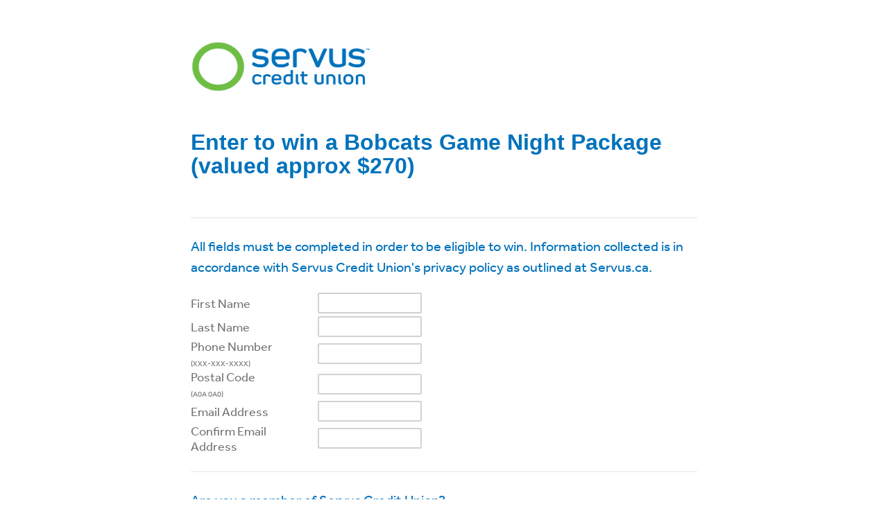

--- FILE ---
content_type: text/html; charset=utf-8
request_url: https://servus.ca1.qualtrics.com/jfe/form/SV_b78qHYvTF7Bi0zI
body_size: 22639
content:
<!DOCTYPE html>
<html class="JFEScope">
<head>
    <meta charset="UTF-8">
    <meta http-equiv="X-UA-Compatible" content="IE=edge">
    <meta name="apple-mobile-web-app-capable" content="yes">
    <meta name="mobile-web-app-capable" content="yes">
    <title>Qualtrics Survey | Qualtrics Experience Management</title>
    
        <link rel="dns-prefetch" href="//co1.qualtrics.com/WRQualtricsShared/">
        <link rel="preconnect" href="//co1.qualtrics.com/WRQualtricsShared/">
    
    <meta name="description" content="The most powerful, simple and trusted way to gather experience data. Start your journey to experience management and try a free account today.">
    <meta name="robots" content="noindex">
    <meta id="meta-viewport" name="viewport" content="width=device-width, initial-scale=1, minimum-scale=1, maximum-scale=2.5">
    <meta property="og:title" content="Qualtrics Survey | Qualtrics Experience Management">
    <meta property="og:description" content="The most powerful, simple and trusted way to gather experience data. Start your journey to experience management and try a free account today.">
    
    <script>(function(w) {
  'use strict';
  if (w.history && w.history.replaceState) {
    var path = w.location.pathname;
    var jfePathRegex = /^\/jfe\d+\//;

    if (jfePathRegex.test(path)) {
      w.history.replaceState(null, null, w.location.href.replace(path, path.replace(jfePathRegex, '/jfe/')));
    }
  }
})(window);
</script>
</head>
    <body id="SurveyEngineBody">
    <noscript><style>#pace{display: none;}</style><div style="padding:8px 15px;font-family:Helvetica,Arial,sans-serif;background:#fcc;border:1px solid #c55">Javascript is required to load this page.</div></noscript>
    
        <style type='text/css'>#pace{background:#fff;position:absolute;top:0;bottom:0;left:0;right:0;z-index:1}#pace::before{content:'';display:block;position:fixed;top:30%;right:50%;width:50px;height:50px;border:6px solid transparent;border-top-color:#0b6ed0;border-left-color:#0b6ed0;border-radius:80px;animation:q 1s linear infinite;margin:-33px -33px 0 0;box-sizing:border-box}@keyframes q{0%{transform:rotate(0)}100%{transform:rotate(360deg)}}
</style>
        <div id='pace'></div>
    
    <script type="text/javascript">
      window.QSettings = {
          
        jfeVersion: "769e2b61e097acbecfd853e4c1ac8e48a17561c3",
        publicPath: "/jfe/static/dist/",
        cbs: [], bootstrapSkin: null, ab: false,
        getPT: function(cb) {
          if (this.pt !== undefined) {
            cb(this.success, this.pt);
          } else {
            this.cbs.push(cb);
          }
        },
        setPT: function(s, pt) {
          this.success = s;
          this.pt = pt;
          if (this.cbs.length) {
            for (var i = 0; i < this.cbs.length; i++) {
              this.cbs[i](s, pt);
            }
          }
        }
      };
    </script>
    <div id="skinPrefetch" style="position: absolute; visibility: hidden" class="JFEContent SkinV2 webkit CSS3"></div>
    <script>(()=>{"use strict";var e,r,t,a,o,c={},n={};function d(e){var r=n[e];if(void 0!==r)return r.exports;var t=n[e]={id:e,loaded:!1,exports:{}};return c[e].call(t.exports,t,t.exports,d),t.loaded=!0,t.exports}d.m=c,e=[],d.O=(r,t,a,o)=>{if(!t){var c=1/0;for(l=0;l<e.length;l++){for(var[t,a,o]=e[l],n=!0,f=0;f<t.length;f++)(!1&o||c>=o)&&Object.keys(d.O).every(e=>d.O[e](t[f]))?t.splice(f--,1):(n=!1,o<c&&(c=o));if(n){e.splice(l--,1);var i=a();void 0!==i&&(r=i)}}return r}o=o||0;for(var l=e.length;l>0&&e[l-1][2]>o;l--)e[l]=e[l-1];e[l]=[t,a,o]},d.n=e=>{var r=e&&e.__esModule?()=>e.default:()=>e;return d.d(r,{a:r}),r},t=Object.getPrototypeOf?e=>Object.getPrototypeOf(e):e=>e.__proto__,d.t=function(e,a){if(1&a&&(e=this(e)),8&a)return e;if("object"==typeof e&&e){if(4&a&&e.__esModule)return e;if(16&a&&"function"==typeof e.then)return e}var o=Object.create(null);d.r(o);var c={};r=r||[null,t({}),t([]),t(t)];for(var n=2&a&&e;"object"==typeof n&&!~r.indexOf(n);n=t(n))Object.getOwnPropertyNames(n).forEach(r=>c[r]=()=>e[r]);return c.default=()=>e,d.d(o,c),o},d.d=(e,r)=>{for(var t in r)d.o(r,t)&&!d.o(e,t)&&Object.defineProperty(e,t,{enumerable:!0,get:r[t]})},d.f={},d.e=e=>Promise.all(Object.keys(d.f).reduce((r,t)=>(d.f[t](e,r),r),[])),d.u=e=>"c/"+{196:"vendors~recaptchav3",233:"db",438:"vendors~mockForm",821:"barrel-roll",905:"ss",939:"bf",1044:"matrix",1075:"mc",1192:"meta",1205:"timing",1365:"hmap",1543:"recaptchav3",1778:"slide",1801:"fade",2042:"jsApi",2091:"advance-button-template",2292:"hotspot",2436:"slider",2552:"vendors~scoring~cs~matrix",2562:"flip",2603:"mockForm",2801:"fancybox",3432:"mp",4522:"scoring",4863:"dd",5321:"vendors~mockForm~response-summary~fileupload",5330:"fileupload",5453:"default~cs~slider~ss",5674:"pgr",5957:"response-summary",6023:"vendors~fileupload",6198:"te",6218:"ro",6246:"focus-handler",6255:"captcha",6500:"default~hl~hotspot~matrix",6507:"prototype",7211:"sbs",7529:"cs",7685:"preview",7719:"default~hmap~pgr~ro~te~timing",8095:"default~cs~slider",8393:"draw",8606:"default~captcha~cs~db~dd~draw~fileupload~hmap~hl~hotspot~matrix~mc~meta~pgr~ro~sbs~slider~ss~te~timing",9679:"toc",9811:"hl"}[e]+"."+{196:"97848bc9e7c6051ecccc",233:"8ba9f6447cd314fbb68a",438:"53d5364f2fde015d63eb",821:"7889bb8e29b6573a7c1e",905:"351d3164dfd98410d564",939:"eec2597b947c36022f6d",1044:"d8d7465fc033fbb10620",1075:"86a63d9fd6b94fccd78b",1192:"2bda7fa2af76817782a5",1205:"e0a338ca75eae4b40cc1",1365:"b3a7378eb91cc2c32d41",1543:"c245bb2c6da0a1de2911",1778:"89aa23ad976cab36539d",1801:"8cb2d1667aca0bc1260e",2042:"c48c082656b18079aa7e",2091:"4f0959084e4a4a187d1d",2292:"14fd8d7b863312b03015",2436:"96ce9dfbc69cf4a6f014",2552:"7cd2196cef0e70bb9e8a",2562:"3266dde7e4660ffcef3a",2603:"c8f6cb94cd9e79b57383",2801:"685cee5836e319fa57a8",3432:"6ae4057caed354cea4bd",4522:"1beb1b30ccc2fa30924f",4863:"4a0994a3732ac4fec406",5321:"41b49ced3a7a9cce58ab",5330:"4e241617d0d8f9638bed",5453:"171b59120e19c43bc4c6",5674:"144a9eb1a74ebd10fb2f",5957:"18b07be3e10880ac7370",6023:"2f608006811a8be8971c",6198:"31e404ce9bb91ad2fdc1",6218:"3cb64ba46db80f90121a",6246:"ba7b22b6a40782e5e004",6255:"a511708ee09ee539c882",6500:"e988cfdc3a56d687c346",6507:"63afbf731c56ba97ae7b",7211:"2d043279f45787cdbc6a",7529:"6440499b8bf1aaf62693",7685:"1241170f420176c2c6ef",7719:"8714f0d6579c8e712177",8095:"3b318c0e91b8cce117d5",8393:"2a48f184a447969fff1f",8606:"017a626bdaafbf05c221",9679:"20b914cfa638dfe959cc",9811:"e3e744cd3ab59c8be98b"}[e]+".min.js",d.miniCssF=e=>"fancybox.0bb59945b9873f54214a.min.css",d.g=function(){if("object"==typeof globalThis)return globalThis;try{return this||new Function("return this")()}catch(e){if("object"==typeof window)return window}}(),d.o=(e,r)=>Object.prototype.hasOwnProperty.call(e,r),a={},o="javascriptformengine:",d.l=(e,r,t,c)=>{if(a[e])a[e].push(r);else{var n,f;if(void 0!==t)for(var i=document.getElementsByTagName("script"),l=0;l<i.length;l++){var b=i[l];if(b.getAttribute("src")==e||b.getAttribute("data-webpack")==o+t){n=b;break}}n||(f=!0,(n=document.createElement("script")).charset="utf-8",n.timeout=120,d.nc&&n.setAttribute("nonce",d.nc),n.setAttribute("data-webpack",o+t),n.src=e),a[e]=[r];var s=(r,t)=>{n.onerror=n.onload=null,clearTimeout(u);var o=a[e];if(delete a[e],n.parentNode&&n.parentNode.removeChild(n),o&&o.forEach(e=>e(t)),r)return r(t)},u=setTimeout(s.bind(null,void 0,{type:"timeout",target:n}),12e4);n.onerror=s.bind(null,n.onerror),n.onload=s.bind(null,n.onload),f&&document.head.appendChild(n)}},d.r=e=>{"undefined"!=typeof Symbol&&Symbol.toStringTag&&Object.defineProperty(e,Symbol.toStringTag,{value:"Module"}),Object.defineProperty(e,"__esModule",{value:!0})},d.nmd=e=>(e.paths=[],e.children||(e.children=[]),e),d.p="",(()=>{if("undefined"!=typeof document){var e=e=>new Promise((r,t)=>{var a=d.miniCssF(e),o=d.p+a;if(((e,r)=>{for(var t=document.getElementsByTagName("link"),a=0;a<t.length;a++){var o=(n=t[a]).getAttribute("data-href")||n.getAttribute("href");if("stylesheet"===n.rel&&(o===e||o===r))return n}var c=document.getElementsByTagName("style");for(a=0;a<c.length;a++){var n;if((o=(n=c[a]).getAttribute("data-href"))===e||o===r)return n}})(a,o))return r();((e,r,t,a,o)=>{var c=document.createElement("link");c.rel="stylesheet",c.type="text/css",d.nc&&(c.nonce=d.nc),c.onerror=c.onload=t=>{if(c.onerror=c.onload=null,"load"===t.type)a();else{var n=t&&t.type,d=t&&t.target&&t.target.href||r,f=new Error("Loading CSS chunk "+e+" failed.\n("+n+": "+d+")");f.name="ChunkLoadError",f.code="CSS_CHUNK_LOAD_FAILED",f.type=n,f.request=d,c.parentNode&&c.parentNode.removeChild(c),o(f)}},c.href=r,t?t.parentNode.insertBefore(c,t.nextSibling):document.head.appendChild(c)})(e,o,null,r,t)}),r={3454:0};d.f.miniCss=(t,a)=>{r[t]?a.push(r[t]):0!==r[t]&&{2801:1}[t]&&a.push(r[t]=e(t).then(()=>{r[t]=0},e=>{throw delete r[t],e}))}}})(),(()=>{var e={3454:0};d.f.j=(r,t)=>{var a=d.o(e,r)?e[r]:void 0;if(0!==a)if(a)t.push(a[2]);else if(3454!=r){var o=new Promise((t,o)=>a=e[r]=[t,o]);t.push(a[2]=o);var c=d.p+d.u(r),n=new Error;d.l(c,t=>{if(d.o(e,r)&&(0!==(a=e[r])&&(e[r]=void 0),a)){var o=t&&("load"===t.type?"missing":t.type),c=t&&t.target&&t.target.src;n.message="Loading chunk "+r+" failed.\n("+o+": "+c+")",n.name="ChunkLoadError",n.type=o,n.request=c,a[1](n)}},"chunk-"+r,r)}else e[r]=0},d.O.j=r=>0===e[r];var r=(r,t)=>{var a,o,[c,n,f]=t,i=0;if(c.some(r=>0!==e[r])){for(a in n)d.o(n,a)&&(d.m[a]=n[a]);if(f)var l=f(d)}for(r&&r(t);i<c.length;i++)o=c[i],d.o(e,o)&&e[o]&&e[o][0](),e[o]=0;return d.O(l)},t=self.webpackChunkjavascriptformengine=self.webpackChunkjavascriptformengine||[];t.forEach(r.bind(null,0)),t.push=r.bind(null,t.push.bind(t))})()})();</script>
    <script src="/jfe/static/dist/jfeLib.41e905943427321fa036.min.js" crossorigin="anonymous"></script>
    <script src="/jfe/static/dist/jfe.39be4855c331cd029895.min.js" crossorigin="anonymous"></script>


    <link href="/jfe/themes/skins/servus/servus1/version-1649434291915-4b2f94/stylesheet.css" rel="stylesheet">

    <link id="rtlStyles" rel="stylesheet" type="text/css">
    <style id="customStyles"></style>

    <style>
      .JFEScope .questionFocused   .advanceButtonContainer {transition:opacity .3s!important;visibility:unset;opacity:1}
      .JFEScope .questionUnfocused .advanceButtonContainer, .advanceButtonContainer {transition:opacity .3s!important;visibility:hidden;opacity:0}
      .Skin .Bipolar .bipolar-mobile-header, .Skin .Bipolar .desktop .bipolar-mobile-header, .Skin .Bipolar .mobile .ColumnLabelHeader {display: none}

      /* Change color of question validation warnings */
      .Skin .ValidationError.Warn {color: #e9730c;}

      /* Hide mobile preview scrollbar for Chrome, Safari and Opera */
      html.MobilePreviewFrame::-webkit-scrollbar { display: none; }

      /* Hide mobile preview scrollbar for IE and Edge */
      html.MobilePreviewFrame { -ms-overflow-style: none; scrollbar-width: none; }
    </style>
    <style type="text/css">.accessibility-hidden{height:0;width:0;overflow:hidden;position:absolute;left:-999px}</style>
    <div id="polite-announcement" class="accessibility-hidden" aria-live="polite" aria-atomic="true"></div>
    <div id="assertive-announcement" class="accessibility-hidden" aria-live="assertive" role="alert" aria-atomic="true"></div>
    <script type="text/javascript">
      (function () {
        var o = {};
        try {
          Object.defineProperty(o,'compat',{value:true,writable:true,enumerable:true,configurable:true});
        } catch (e) {};
        if (o.compat !== true || document.addEventListener === undefined) {
          window.location.pathname = '/jfe/incompatibleBrowser';
        }

        var fv = document.createElement('link');
        fv.rel = 'apple-touch-icon';
        fv.href = "/brand-management/apple-touch-icon";
        document.getElementsByTagName('head')[0].appendChild(fv);
      })();
      QSettings.ab = false;
      document.title = "Qualtrics Survey | Qualtrics Experience Management";
      
      (function(s) {
        QSettings.bootstrapSkin = s;
        var sp = document.getElementById('skinPrefetch');
        if (sp) {
          sp.innerHTML = s;
        }
      })("<meta name=\"HandheldFriendly\" content=\"true\" />\n<meta name = \"viewport\" content = \"user-scalable = no, maximum-scale=1, minimum-scale=1, initial-scale = 1, width = device-width\" />\n<div class='Skin'>\n\t<div id=\"Overlay\"></div>\n\t<div id=\"Wrapper\">\n\t\t<div id='ProgressBar'>{~ProgressBar~}</div>\n\t\t<div class='SkinInner'>\n\t\t\t<div id='LogoContainer'>\n\t\t\t\t<div id='Logo'></div>\n\t\t\t</div>\n\t\t\t<div id='HeaderContainer'>\n\t\t\t\t\t<div id='Header'>{~Header~}</div>\n\t\t\t\t</div>\n\t\t\t<div id='SkinContent'>\n\t\t\t\t<div id='Questions'>{~Question~}</div>\n\t\t\t\t<div id='Buttons'>{~Buttons~}</div>\n\t\t\t</div>\n\t\t</div>\n\t\t<div id='Footer'>{~Footer~}</div>\n\t\t<div id='PushStickyFooter'></div>\n\t</div>\n\t<div id=\"Plug\" style=\"display:block !important;\"><a style=\"display:block !important;\" href=\"http://www.qualtrics.com/\" target=\"_blank\">{~Plug~}</a></div>\n</div>\n<script>Qualtrics.SurveyEngine.addOnload(Qualtrics.uniformLabelHeight);<\/script>\n\n<script>\n//TM6 Question Text Cell Padding\n\t//JFE\n\tPage.on('ready:imagesLoaded',function() {\n\t\tvar t = jQuery(\".QuestionText table\");\n\t  for (i=0; i<t.length; i++) {\n\t    if (t[i].cellPadding != undefined) {\n\t      var p = t[i].cellPadding + \"px\";\n\t      t.eq(i).find(\"th\").css(\"padding\",p);\n\t      t.eq(i).find(\"td\").css(\"padding\",p);\n\t    }\n\t  }\n\t});\n\t//SE\n\tjQuery(window).load(function() {\n\t\tif (jQuery(\"div\").hasClass(\"JFE\") == false) {\n\t    var t = jQuery(\".QuestionText table\");\n\t    for (i=0; i<t.length; i++) {\n\t      if (t[i].cellPadding != undefined) {\n\t        var p = t[i].cellPadding + \"px\";\n\t        t.eq(i).find(\"th\").css(\"padding\",p);\n\t        t.eq(i).find(\"td\").css(\"padding\",p);\n\t      }\n\t    }\n\t\t};\n\t});\n//TM21 iOS Text Box Width Fix\n\t//JFE\n\tPage.on('ready:imagesLoaded',function() {\n\t\tfunction isIE () {\n\t  \tvar myNav = navigator.userAgent.toLowerCase();\n\t  \treturn (myNav.indexOf('msie') != -1) ? parseInt(myNav.split('msie')[1]) : false;\n\t\t}\n\t\tif (!isIE()) {\n\t\t\tvar mq = window.matchMedia( \"(max-width: 480px)\" );\n\t\t\tif (mq.matches == true) {\n\t\t\t\tjQuery(\".Skin .MC .TextEntryBox\").css(\"width\",\"100%\");\n\t\t\t\tjQuery(\".Skin .TE .ESTB .InputText\").css(\"width\",\"100%\");\n\t\t\t\tjQuery(\".Skin .TE .FORM .InputText\").css(\"width\",\"100%\");\n\t\t\t\tjQuery(\".Skin .TE .ML .InputText\").css(\"width\",\"100%\");\n\t\t\t\tjQuery(\".Skin .TE .PW .InputText\").css(\"width\",\"100%\");\n\t\t\t\tjQuery(\".Skin .TE .SL .InputText\").css(\"width\",\"100%\");\n\t\t\t};\n\t\t};\n\t});\n\t//SE\n\tjQuery(window).load(function() {\n\t\tfunction isIE () {\n\t  \tvar myNav = navigator.userAgent.toLowerCase();\n\t  \treturn (myNav.indexOf('msie') != -1) ? parseInt(myNav.split('msie')[1]) : false;\n\t\t}\n\t\tif (!isIE()) {\n\t\t\tvar mq = window.matchMedia( \"(max-width: 480px)\" );\n\t\t\tif (jQuery(\"div\").hasClass(\"JFE\") == false && mq.matches == true) {\n\t\t\t\tjQuery(\".Skin .MC .TextEntryBox\").css(\"width\",\"100%\");\n\t\t\t\tjQuery(\".Skin .TE .ESTB .InputText\").css(\"width\",\"100%\");\n\t\t\t\tjQuery(\".Skin .TE .FORM .InputText\").css(\"width\",\"100%\");\n\t\t\t\tjQuery(\".Skin .TE .ML .InputText\").css(\"width\",\"100%\");\n\t\t\t\tjQuery(\".Skin .TE .PW .InputText\").css(\"width\",\"100%\");\n\t\t\t\tjQuery(\".Skin .TE .SL .InputText\").css(\"width\",\"100%\");\n\t\t\t};\n\t\t};\n\t});\n<\/script>\n");
      
      
      (function() {
        var fv = document.createElement('link');
        fv.type = 'image/x-icon';
        fv.rel = 'icon';
        fv.href = "https://servus.ca1.qualtrics.com/brand-management/brand-assets/servus/favicon.ico";
        document.getElementsByTagName('head')[0].appendChild(fv);
      }());
      
      
    </script>
        <script type="text/javascript">
          (function(appData) {
            if (appData && typeof appData === 'object' && '__jfefeRenderDocument' in appData) {
              var doc = appData.__jfefeRenderDocument

              if (doc === 'incompatible') {
                window.location = '/jfe/incompatibleBrowser';
                return
              }

              window.addEventListener('load', function() {
                // farewell jfe
                delete window.QSettings
                delete window.webpackJsonp
                delete window.jQuery
                delete window.ErrorWatcher
                delete window.onLoadCaptcha
                delete window.experimental
                delete window.Page

                var keys = Object.keys(window);
                for (let i in keys) {
                  var name = keys[i];
                  if (name.indexOf('jQuery') === 0) {
                    delete window[name];
                    break;
                  }
                }

                document.open();
                document.write(doc);
                document.close();
              })
            } else {
              // prevent document.write from replacing the entire page
              window.document.write = function() {
                log.error('document.write is not allowed and has been disabled.');
              };

              QSettings.setPT(true, appData);
            }
          })({"FormSessionID":"FS_7NDGoiBlBsx6u9e","QuestionIDs":["QID1","QID5","QID2","QID3","QID6"],"QuestionDefinitions":{"QID1":{"DefaultChoices":false,"DataExportTag":"Q1","QuestionID":"QID1","QuestionType":"DB","Selector":"TB","DataVisibility":{"Private":false,"Hidden":false},"Configuration":{"QuestionDescriptionOption":"UseText"},"Validation":{"Settings":{"Type":"None"}},"GradingData":[],"Language":{"EN":{"QuestionText":"<span style=\"font-size:32px;\"><strong>Enter to win a Bobcats Game Night Package (valued approx $270) &nbsp;</strong></span><br><br>"}},"NextChoiceId":4,"NextAnswerId":1,"SurveyLanguage":"EN"},"QID5":{"ChoiceOrder":[1,"4",2,"5",3,"6"],"Choices":{"1":{"Display":"First Name","TextEntry":"on","InputHeight":29,"InputWidth":150},"2":{"Display":"Phone Number<br />\n<span style=\"font-size:11px;\">(XXX-XXX-XXXX)</span>","TextEntry":"on","InputHeight":29,"InputWidth":150},"3":{"Display":"Email Address","TextEntry":"on","InputHeight":29,"InputWidth":150},"4":{"Display":"Last Name","TextEntry":"on","InputHeight":29,"InputWidth":150},"5":{"Display":"Postal Code<br />\n<span style=\"font-size:11px;\">(A0A 0A0)</span>","TextEntry":"on","InputHeight":29,"InputWidth":150},"6":{"Display":"Confirm Email Address","TextEntry":"on","InputHeight":29,"InputWidth":150}},"Configuration":{"QuestionDescriptionOption":"UseText"},"DataExportTag":"Q3","DataVisibility":{"Hidden":false,"Private":false},"DefaultChoices":false,"GradingData":[],"Language":{"EN":{"QuestionText":"All fields must be completed in order to be eligible to win. Information collected is in accordance with Servus Credit Union's privacy policy as outlined at Servus.ca.","Choices":{"1":{"Display":"First Name"},"2":{"Display":"Phone Number<br />\n<span style=\"font-size:11px;\">(XXX-XXX-XXXX)</span>"},"3":{"Display":"Email Address"},"4":{"Display":"Last Name"},"5":{"Display":"Postal Code<br />\n<span style=\"font-size:11px;\">(A0A 0A0)</span>"},"6":{"Display":"Confirm Email Address"}}}},"NextAnswerId":1,"NextChoiceId":7,"QuestionID":"QID5","QuestionType":"TE","SearchSource":{"AllowFreeResponse":"false"},"Selector":"FORM","Validation":{"Settings":{"ForceResponse":"ON","ForceResponseType":"ON","Type":"None"}},"SurveyLanguage":"EN"},"QID2":{"DefaultChoices":false,"DataExportTag":"Q2","QuestionID":"QID2","QuestionType":"MC","Selector":"SAHR","SubSelector":"TX","DataVisibility":{"Private":false,"Hidden":false},"Configuration":{"QuestionDescriptionOption":"UseText","Autoscale":{"YScale":{"Name":"yesNo","Type":"likert","Reverse":true}},"LabelPosition":"BELOW"},"Choices":{"26":{"Display":"Yes"},"27":{"Display":"No"}},"ChoiceOrder":["26","27"],"Validation":{"Settings":{"ForceResponse":"ON","ForceResponseType":"ON","Type":"None"}},"GradingData":[],"Language":{"EN":{"QuestionText":"Are you a member of Servus Credit Union?<br>","Choices":{"26":{"Display":"Yes"},"27":{"Display":"No"}}}},"NextChoiceId":28,"NextAnswerId":1,"SurveyLanguage":"EN"},"QID3":{"DefaultChoices":false,"DataExportTag":"Q4","QuestionID":"QID3","QuestionType":"MC","Selector":"MACOL","SubSelector":"TX","DataVisibility":{"Private":false,"Hidden":false},"Configuration":{"QuestionDescriptionOption":"UseText","TextPosition":"inline","NumColumns":2},"Choices":{"1":{"Display":"Chequing and saving"},"2":{"Display":"Business banking"},"6":{"Display":"Mortgages and loans"},"7":{"Display":"Investing and wealth strategy"},"8":{"Display":"Insurance"},"9":{"Display":"Estate planning"},"10":{"Display":"Retirement planning"},"11":{"Display":"Credit cards"},"12":{"Display":"Agriculture"},"13":{"Display":"Not at this time","ExclusiveAnswer":true},"14":{"Display":"Home and Auto insurance"}},"ChoiceOrder":[1,"6","7","8",2,"9","10","11","12","13","14"],"Validation":{"Settings":{"ForceResponse":"ON","ForceResponseType":"ON","Type":"MinChoices","MinChoices":"1"}},"RecodeValues":{"1":"1","2":"2","6":"3","7":"4","8":"5","9":"6","10":"7","11":"8","12":"9","13":"10","14":"11"},"GradingData":[],"Language":{"EN":{"QuestionText":"I am interested in learning more about:","Choices":{"1":{"Display":"Chequing and saving"},"2":{"Display":"Business banking"},"6":{"Display":"Mortgages and loans"},"7":{"Display":"Investing and wealth strategy"},"8":{"Display":"Insurance"},"9":{"Display":"Estate planning"},"10":{"Display":"Retirement planning"},"11":{"Display":"Credit cards"},"12":{"Display":"Agriculture"},"13":{"Display":"Not at this time"},"14":{"Display":"Home and Auto insurance"}}}},"NextChoiceId":15,"NextAnswerId":8,"Randomization":{"Advanced":{"FixedOrder":["{~Randomized~}","{~Randomized~}","{~Randomized~}","{~Randomized~}","{~Randomized~}","{~Randomized~}","{~Randomized~}","{~Randomized~}","{~Randomized~}","13"],"RandomSubSet":[],"RandomizeAll":["1","2","6","7","8","9","10","11","12"],"ScaleReversal":[],"TotalRandSubset":0,"Undisplayed":[]},"ConsistentScaleReversal":false,"EvenPresentation":false,"TotalRandSubset":"","Type":"Advanced"},"SurveyLanguage":"EN"},"QID6":{"DefaultChoices":false,"DataExportTag":"Q5","QuestionID":"QID6","QuestionType":"MC","Selector":"SAHR","SubSelector":"TX","Configuration":{"QuestionDescriptionOption":"UseText","Autoscale":{"YScale":{"Name":"yesNo","Type":"likert","Reverse":true}},"LabelPosition":"BELOW"},"Choices":{"23":{"Display":"Yes"},"24":{"Display":"No"}},"ChoiceOrder":["23","24"],"Validation":{"Settings":{"ForceResponse":"OFF","Type":"None"}},"GradingData":[],"Language":{"EN":{"QuestionText":"Thank your for entering! Check yes to receive electronic messages about upcoming promotions, information on products and services, and financial advice to feel good about your money. You may withdraw at anytime.","Choices":{"23":{"Display":"Yes"},"24":{"Display":"No"}}}},"NextChoiceId":25,"NextAnswerId":1,"SurveyLanguage":"EN"}},"NextButton":null,"PreviousButton":false,"Count":5,"Skipped":0,"NotDisplayed":0,"LanguageSelector":null,"Messages":{"PoweredByQualtrics":"Powered by Qualtrics","PoweredByQualtricsLabel":"Powered by Qualtrics: Learn more about Qualtrics in a new tab","A11yNextPage":"You are on the next page","A11yPageLoaded":"Page Loaded","A11yPageLoading":"Page is loading","A11yPrevPage":"You are on the previous page","FailedToReachServer":"We were unable to connect to our servers. Please check your internet connection and try again.","ConnectionError":"Connection Error","IPDLError":"Sorry, an unexpected error occurred.","Retry":"Retry","Cancel":"Cancel","Language":"Language","Done":"Done","AutoAdvanceLabel":"or press Enter","DecimalSeparator":"Please exclude commas and if necessary use a point as a decimal separator.","IE11Body":"You are using an unsupported browser. Qualtrics surveys will no longer load in Internet Explorer 11 after March 15, 2024.","BipolarPreference":"Select this answer if you prefer %1 over %2 by %3 points.","BipolarNoPreference":"Select this answer if you have no preference between %1 and %2.","Blank":"Blank","CaptchaRequired":"Answering the captcha is required to proceed","MCMSB_Instructions":"To select multiple options in a row, click and drag your mouse or hold down Shift when selecting. To select non-sequential options, hold down Control (on a PC) or Command (on a Mac) when clicking. To deselect an option, hold down Control or Command and click on a selected option.","MLDND_Instructions":"Drag and drop each item from the list into a bucket.","PGR_Instructions":"Drag and drop items into groups. Within each group, rank items by dragging and dropping them into place.","ROSB_Instructions":"Select items and then rank them by clicking the arrows to move each item up and down."},"IsPageMessage":false,"ErrorCode":null,"PageMessageTranslations":{},"CurrentLanguage":"EN","FallbackLanguage":"EN","QuestionRuntimes":{"QID1":{"Highlight":false,"ID":"QID1","Type":"DB","Selector":"TB","SubSelector":null,"ErrorMsg":null,"TerminalAuthError":false,"Valid":false,"MobileFirst":false,"QuestionTypePluginProperties":null,"CurrentMultiPageQuestionIndex":0,"Displayed":true,"PreValidation":{"Settings":{"Type":"None"}},"IsAutoAuthFailure":false,"ErrorSeverity":null,"PDPErrorMsg":null,"PDPError":null,"QuestionText":"<span style=\"font-size:32px;\"><strong>Enter to win a Bobcats Game Night Package (valued approx $270) &nbsp;</strong></span><br><br>","Active":true},"QID5":{"Highlight":false,"ID":"QID5","Type":"TE","Selector":"FORM","SubSelector":null,"ErrorMsg":null,"TerminalAuthError":false,"Valid":false,"MobileFirst":false,"QuestionTypePluginProperties":null,"CurrentMultiPageQuestionIndex":0,"Displayed":true,"PreValidation":{"Settings":{"ForceResponse":"ON","ForceResponseType":"ON","Type":"None"}},"Choices":{"1":{"ID":"1","RecodeValue":"1","VariableName":"1","Text":"","Display":"First Name","InputWidth":150,"Exclusive":false,"Selected":false,"Password":false,"TextEntry":"on","TextEntrySize":"Small","TextEntryLength":null,"InputHeight":29,"Error":null,"ErrorMsg":null,"PDPErrorMsg":null,"PDPError":null,"Displayed":true},"2":{"ID":"2","RecodeValue":"2","VariableName":"2","Text":"","Display":"Phone Number<br />\n<span style=\"font-size:11px;\">(XXX-XXX-XXXX)</span>","InputWidth":150,"Exclusive":false,"Selected":false,"Password":false,"TextEntry":"on","TextEntrySize":"Small","TextEntryLength":null,"InputHeight":29,"Error":null,"ErrorMsg":null,"PDPErrorMsg":null,"PDPError":null,"Displayed":true},"3":{"ID":"3","RecodeValue":"3","VariableName":"3","Text":"","Display":"Email Address","InputWidth":150,"Exclusive":false,"Selected":false,"Password":false,"TextEntry":"on","TextEntrySize":"Small","TextEntryLength":null,"InputHeight":29,"Error":null,"ErrorMsg":null,"PDPErrorMsg":null,"PDPError":null,"Displayed":true},"4":{"ID":"4","RecodeValue":"4","VariableName":"4","Text":"","Display":"Last Name","InputWidth":150,"Exclusive":false,"Selected":false,"Password":false,"TextEntry":"on","TextEntrySize":"Small","TextEntryLength":null,"InputHeight":29,"Error":null,"ErrorMsg":null,"PDPErrorMsg":null,"PDPError":null,"Displayed":true},"5":{"ID":"5","RecodeValue":"5","VariableName":"5","Text":"","Display":"Postal Code<br />\n<span style=\"font-size:11px;\">(A0A 0A0)</span>","InputWidth":150,"Exclusive":false,"Selected":false,"Password":false,"TextEntry":"on","TextEntrySize":"Small","TextEntryLength":null,"InputHeight":29,"Error":null,"ErrorMsg":null,"PDPErrorMsg":null,"PDPError":null,"Displayed":true},"6":{"ID":"6","RecodeValue":"6","VariableName":"6","Text":"","Display":"Confirm Email Address","InputWidth":150,"Exclusive":false,"Selected":false,"Password":false,"TextEntry":"on","TextEntrySize":"Small","TextEntryLength":null,"InputHeight":29,"Error":null,"ErrorMsg":null,"PDPErrorMsg":null,"PDPError":null,"Displayed":true}},"ChoiceOrder":["1","4","2","5","3","6"],"ChoiceTextPosition":"Left","IsAutoAuthFailure":false,"ErrorSeverity":null,"PDPErrorMsg":null,"PDPError":null,"QuestionText":"All fields must be completed in order to be eligible to win. Information collected is in accordance with Servus Credit Union's privacy policy as outlined at Servus.ca.","AuthenticatorId":null,"ExistingChoices":{},"ProcessedDisplayChoiceOrder":["1","4","2","5","3","6"],"ChoiceOrderSetup":true,"Active":true},"QID2":{"Highlight":false,"ID":"QID2","Type":"MC","Selector":"SAHR","SubSelector":"TX","ErrorMsg":null,"TerminalAuthError":false,"Valid":false,"MobileFirst":false,"QuestionTypePluginProperties":null,"CurrentMultiPageQuestionIndex":0,"Displayed":true,"PreValidation":{"Settings":{"ForceResponse":"ON","ForceResponseType":"ON","Type":"None"}},"Choices":{"26":{"ID":"26","RecodeValue":"26","VariableName":"26","Text":"","Display":"Yes","InputWidth":null,"Exclusive":false,"Selected":false,"Password":false,"TextEntry":false,"TextEntrySize":"Small","TextEntryLength":null,"InputHeight":null,"Error":null,"ErrorMsg":null,"PDPErrorMsg":null,"PDPError":null,"Displayed":true},"27":{"ID":"27","RecodeValue":"27","VariableName":"27","Text":"","Display":"No","InputWidth":null,"Exclusive":false,"Selected":false,"Password":false,"TextEntry":false,"TextEntrySize":"Small","TextEntryLength":null,"InputHeight":null,"Error":null,"ErrorMsg":null,"PDPErrorMsg":null,"PDPError":null,"Displayed":true}},"ChoiceOrder":["26","27"],"ChoiceTextPosition":"Left","Selected":null,"LabelPosition":"BELOW","IsAutoAuthFailure":false,"ErrorSeverity":null,"PDPErrorMsg":null,"PDPError":null,"QuestionText":"Are you a member of Servus Credit Union?<br>","ExistingChoices":{},"ProcessedDisplayChoiceOrder":["26","27"],"ChoiceOrderSetup":true,"Active":true},"QID3":{"Highlight":false,"ID":"QID3","Type":"MC","Selector":"MACOL","SubSelector":"TX","ErrorMsg":null,"TerminalAuthError":false,"Valid":false,"MobileFirst":false,"QuestionTypePluginProperties":null,"CurrentMultiPageQuestionIndex":0,"Displayed":true,"PreValidation":{"Settings":{"ForceResponse":"ON","ForceResponseType":"ON","Type":"MinChoices","MinChoices":"1"}},"Choices":{"1":{"ID":"1","RecodeValue":"1","VariableName":"1","Text":"","Display":"Chequing and saving","InputWidth":null,"Exclusive":false,"Selected":false,"Password":false,"TextEntry":false,"TextEntrySize":"Small","TextEntryLength":null,"InputHeight":null,"Error":null,"ErrorMsg":null,"PDPErrorMsg":null,"PDPError":null,"Displayed":true},"2":{"ID":"2","RecodeValue":"2","VariableName":"2","Text":"","Display":"Business banking","InputWidth":null,"Exclusive":false,"Selected":false,"Password":false,"TextEntry":false,"TextEntrySize":"Small","TextEntryLength":null,"InputHeight":null,"Error":null,"ErrorMsg":null,"PDPErrorMsg":null,"PDPError":null,"Displayed":true},"6":{"ID":"6","RecodeValue":"3","VariableName":"6","Text":"","Display":"Mortgages and loans","InputWidth":null,"Exclusive":false,"Selected":false,"Password":false,"TextEntry":false,"TextEntrySize":"Small","TextEntryLength":null,"InputHeight":null,"Error":null,"ErrorMsg":null,"PDPErrorMsg":null,"PDPError":null,"Displayed":true},"7":{"ID":"7","RecodeValue":"4","VariableName":"7","Text":"","Display":"Investing and wealth strategy","InputWidth":null,"Exclusive":false,"Selected":false,"Password":false,"TextEntry":false,"TextEntrySize":"Small","TextEntryLength":null,"InputHeight":null,"Error":null,"ErrorMsg":null,"PDPErrorMsg":null,"PDPError":null,"Displayed":true},"8":{"ID":"8","RecodeValue":"5","VariableName":"8","Text":"","Display":"Insurance","InputWidth":null,"Exclusive":false,"Selected":false,"Password":false,"TextEntry":false,"TextEntrySize":"Small","TextEntryLength":null,"InputHeight":null,"Error":null,"ErrorMsg":null,"PDPErrorMsg":null,"PDPError":null,"Displayed":true},"9":{"ID":"9","RecodeValue":"6","VariableName":"9","Text":"","Display":"Estate planning","InputWidth":null,"Exclusive":false,"Selected":false,"Password":false,"TextEntry":false,"TextEntrySize":"Small","TextEntryLength":null,"InputHeight":null,"Error":null,"ErrorMsg":null,"PDPErrorMsg":null,"PDPError":null,"Displayed":true},"10":{"ID":"10","RecodeValue":"7","VariableName":"10","Text":"","Display":"Retirement planning","InputWidth":null,"Exclusive":false,"Selected":false,"Password":false,"TextEntry":false,"TextEntrySize":"Small","TextEntryLength":null,"InputHeight":null,"Error":null,"ErrorMsg":null,"PDPErrorMsg":null,"PDPError":null,"Displayed":true},"11":{"ID":"11","RecodeValue":"8","VariableName":"11","Text":"","Display":"Credit cards","InputWidth":null,"Exclusive":false,"Selected":false,"Password":false,"TextEntry":false,"TextEntrySize":"Small","TextEntryLength":null,"InputHeight":null,"Error":null,"ErrorMsg":null,"PDPErrorMsg":null,"PDPError":null,"Displayed":true},"12":{"ID":"12","RecodeValue":"9","VariableName":"12","Text":"","Display":"Agriculture","InputWidth":null,"Exclusive":false,"Selected":false,"Password":false,"TextEntry":false,"TextEntrySize":"Small","TextEntryLength":null,"InputHeight":null,"Error":null,"ErrorMsg":null,"PDPErrorMsg":null,"PDPError":null,"Displayed":true},"13":{"ID":"13","RecodeValue":"10","VariableName":"13","Text":"","Display":"Not at this time","InputWidth":null,"Exclusive":true,"Selected":false,"Password":false,"TextEntry":false,"TextEntrySize":"Small","TextEntryLength":null,"InputHeight":null,"Error":null,"ErrorMsg":null,"PDPErrorMsg":null,"PDPError":null,"Displayed":true},"14":{"ID":"14","RecodeValue":"11","VariableName":"14","Text":"","Display":"Home and Auto insurance","InputWidth":null,"Exclusive":false,"Selected":false,"Password":false,"TextEntry":false,"TextEntrySize":"Small","TextEntryLength":null,"InputHeight":null,"Error":null,"ErrorMsg":null,"PDPErrorMsg":null,"PDPError":null,"Displayed":true}},"ChoiceOrder":["8","9","1","7","12","6","11","2","10","13","14"],"ChoiceTextPosition":"Left","ColumnCount":2,"IsAutoAuthFailure":false,"ErrorSeverity":null,"PDPErrorMsg":null,"PDPError":null,"QuestionText":"I am interested in learning more about:","ExistingChoices":{},"ProcessedDisplayChoiceOrder":["1","6","7","8","2","9","10","11","12","13","14"],"ChoiceOrderSetup":true,"Active":true},"QID6":{"Highlight":false,"ID":"QID6","Type":"MC","Selector":"SAHR","SubSelector":"TX","ErrorMsg":null,"TerminalAuthError":false,"Valid":false,"MobileFirst":false,"QuestionTypePluginProperties":null,"CurrentMultiPageQuestionIndex":0,"Displayed":true,"PreValidation":{"Settings":{"ForceResponse":"OFF","Type":"None"}},"Choices":{"23":{"ID":"23","RecodeValue":"23","VariableName":"23","Text":"","Display":"Yes","InputWidth":null,"Exclusive":false,"Selected":false,"Password":false,"TextEntry":false,"TextEntrySize":"Small","TextEntryLength":null,"InputHeight":null,"Error":null,"ErrorMsg":null,"PDPErrorMsg":null,"PDPError":null,"Displayed":true},"24":{"ID":"24","RecodeValue":"24","VariableName":"24","Text":"","Display":"No","InputWidth":null,"Exclusive":false,"Selected":false,"Password":false,"TextEntry":false,"TextEntrySize":"Small","TextEntryLength":null,"InputHeight":null,"Error":null,"ErrorMsg":null,"PDPErrorMsg":null,"PDPError":null,"Displayed":true}},"ChoiceOrder":["23","24"],"ChoiceTextPosition":"Left","Selected":null,"LabelPosition":"BELOW","IsAutoAuthFailure":false,"ErrorSeverity":null,"PDPErrorMsg":null,"PDPError":null,"QuestionText":"Thank your for entering! Check yes to receive electronic messages about upcoming promotions, information on products and services, and financial advice to feel good about your money. You may withdraw at anytime.","ExistingChoices":{},"ProcessedDisplayChoiceOrder":["23","24"],"ChoiceOrderSetup":true,"Active":true}},"IsEOS":false,"FailedValidation":false,"PDPValidationFailureQuestionIDs":[],"BlockID":"BL_ehUoE9Zil0QYg9E","FormTitle":"Qualtrics Survey | Qualtrics Experience Management","SurveyMetaDescription":"The most powerful, simple and trusted way to gather experience data. Start your journey to experience management and try a free account today.","TableOfContents":null,"UseTableOfContents":false,"SM":{"BaseServiceURL":"https://servus.ca1.qualtrics.com","SurveyVersionID":"9223370278290437721","IsBrandEncrypted":false,"JFEVersionID":"bdca3c11e085913b20c4bd43fcd994b1d6956f30","BrandDataCenterURL":"https://yul1.qualtrics.com","XSRFToken":"on6LwH5MBh7_WJNJA8G6Zw","StartDate":"2026-01-24 15:13:37","StartDateRaw":1769267617127,"BrandID":"servus","SurveyID":"SV_b78qHYvTF7Bi0zI","BrowserName":"Chrome","BrowserVersion":"131.0.0.0","OS":"Macintosh","UserAgent":"Mozilla/5.0 (Macintosh; Intel Mac OS X 10_15_7) AppleWebKit/537.36 (KHTML, like Gecko) Chrome/131.0.0.0 Safari/537.36; ClaudeBot/1.0; +claudebot@anthropic.com)","LastUserAgent":"Mozilla/5.0 (Macintosh; Intel Mac OS X 10_15_7) AppleWebKit/537.36 (KHTML, like Gecko) Chrome/131.0.0.0 Safari/537.36; ClaudeBot/1.0; +claudebot@anthropic.com)","QueryString":"","IP":"3.147.238.70","URL":"https://servus.ca1.qualtrics.com/jfe/form/SV_b78qHYvTF7Bi0zI","BaseHostURL":"https://servus.ca1.qualtrics.com","ProxyURL":"https://servus.ca1.qualtrics.com/jfe/form/SV_b78qHYvTF7Bi0zI","JFEDataCenter":"jfe7","dataCenterPath":"jfe7","IsPreview":false,"LinkType":"anonymous","geoIPLocation":{"IPAddress":"3.147.238.70","City":"Columbus","CountryName":"United States","CountryCode":"US","Region":"OH","RegionName":"Ohio","PostalCode":"43215","Latitude":39.9625,"Longitude":-83.0061,"MetroCode":535,"Private":false},"geoIPV2Enabled":true,"EDFromRequest":[],"FormSessionID":"FS_7NDGoiBlBsx6u9e"},"ED":{"SID":"SV_b78qHYvTF7Bi0zI","SurveyID":"SV_b78qHYvTF7Bi0zI","Q_URL":"https://servus.ca1.qualtrics.com/jfe/form/SV_b78qHYvTF7Bi0zI","UserAgent":"Mozilla/5.0 (Macintosh; Intel Mac OS X 10_15_7) AppleWebKit/537.36 (KHTML, like Gecko) Chrome/131.0.0.0 Safari/537.36; ClaudeBot/1.0; +claudebot@anthropic.com)","Q_CHL":"anonymous","Q_LastModified":1758564332,"Q_Language":"EN"},"PostToStartED":{},"FormRuntime":null,"RuntimePayload":"dFYU0FqABywW6tl9IQMxpjusLsS+Y+e2BdxpdNoh3JLbQyQ3jpapifLK6rV+vrK9lWtxMCdGaezrVsO+GiyZYNKmrhds3f1lodDOR/P/Ymijp1rEq9gGvP/zfjwiyHUiZgAlf3qwk2ST03Y1Z7jon4mowTqMhmHSSbqTnVshyWVbVCay+bzX4FRw4svs8UScOW5CE9BInMVQBtj9zjqnpntLDalj5h8E00cZj4E73hY6ULm+HQHBPuzLDery4O8z2ZpqxIjiz2NqNspIewvMGZcgxcOUSj/IhuNwohpofvWL+2HxfiqlOckFulR6HBZz9jdFUdATq0mCigKhrELXBPKMY9q63RrjAvA9rSg8fvhelNI0DRDHS2ZwfDD2vLDK3kHVbstK7QRUP8XCwOErbjznwUv4skioX6vPkEDseLtMcBMHxe1XF+vk/4EqFnuvqOK4M6xXo9TSvIFO3JhbgNBz0ARpdDzmWRvePZa8plBkPdDnojKx21byaPaXFgeoYuts9bgwnytZzId8nU9WRaq6NaOW730T4wWD3I/HnOiY9/p7pWx+nPyCREY1rqYVfi1tgzyOVjTlZmk2+c+YBGNAJ0AKbWLkmXievl43fYC+6ZtsK7q59PL6rIFKPXp8lV2ugh/fZIN1c/xy3jx17N3DFJVIWTr8vMQ2TUNde8KBpg9t2KrDogBPQCCo65lSS4Pgh47Q8z+nEkIw3Ked+nmjUS7bqhPJyRL7yJj95zW4lrFyOhgnJBK3PtxsQYNUh6dkh0/A3C81quXjRiv/XtnxTgIJ+XNarJP2WZBEzFVDEvECT+AQgOgkFCEoRMOFeLE1ayqOmEXBhsrM/5wUL6KfmUkGPUBU9vwcMbvrumDjZ8OXsSXu3/QXE/P/EldxrF8CknYAr+++dcne3HqrGMxIbs0QMjE4RmYcrvIzwW9PwWjEMQ7AKNeTzvawWsK2pAOfh8GFcm6dy57vM0Xbtg/HiTeyY+yNEG/SNnHKiln2sxyqKQUCU6OU47y1ov8lWssudWtdE3qPM5I8i113nixCf+fj8ZZ0fXHYkeLbeayLoTM4c8TOEI0uFXO9/JcajTNFRPj808uzmnPcHjMkzaJdOXY9XcaupoNUqgv+FygqHhCfg9DFBgyD7kUZq6s4I4eOwJFTSxpmz5TMp0ZN613vJUPhlnh4yQS67Z61s8700OjnuSFwLfH3R8asVY9fsr6uRq5j19v/7eAzNqmKbnPvtx9JZ0cJnfH2Mzeiw0cy0mSd1Rf4eLbAHOuDMJTCwL3WkYJF6KpjPYMzI3XtWb23nS2YaURbqccwdl+P4aU5vtB+GAXEQThklo9dio/5PfVjRmr/0OH7YW9peZPCsIaJqudfomRdmi526ztNP/D3SNGEkKwTdmMqmhukRkIFEYRlYHaKYI18IlzmiM/xsUOaDvdLst8B++8yMu4pgJgCqvtz7L6dXLXTrMh+gFpAAzWaJJ91YiGp5rECLGWUGwTpUSmadSvVLK/yqf908MkpfSgi6QTli2HI5KQT6wF7uB3M9rz6tLxlSVhSHD3lSulbjvjnec0vBVkXYrKQQNK/Gjt0nIgbuTldb0ajNnR95+ufiCrveo/7UXfVaawo7HgWWAA+XdIOYuMEWhihNvR0gnzbCE4t7GTemzgX8e7DlwGh1AnxGz1Henvs7UWV1KGavtQgw/xmCj3LzzhgNYEHoBwaQthR80TBAguOkcG66c47EBtJQvf3T8x0ueL27FdpKgvjvsNOfG0ILOSbeTQf9M6AqJoFt6WiMp4CM52ZmIcSe0oIJT/[base64]/OGfTUeSSxWTcCngliNpKAt9tL/HMTaJ1LLjqaNoXKXXWTyp6cHMt/rMNKqtGPrpXwfrwRP/+5Jm0FVvie3jSdWfiuYKGRILX4ur1EtjXMV1G2BPdZgpAzGYFmYXIa7BvPQwhr18g4AYsaCEqIIZ/CJ7rpk/TWlOkv0qjxoEqKAEtsce8bqNQCz6T+4A182DrpR+lmvdxroiHtiN25mc6xz/qMlI/pTF1TK8WB7Utb5xTOxVoUQK/4hzctV4DBUuaSGCGz/nfKBB2g/ygxXrqidGyPqpeR+suA7NR1iP5Bf/hFetA5l9x79gYkVpVheRwmYoN5dJscN1vNsJOwxEEvVQhsyWbwUOEX9cIQgp1LZc74KpR93e70Cz0fr0089+pQTn3pB+u7ilPFgBuj5EcZb5vIGxzhamFciRn5y1JXdBEi8UQ78kphXy0fWttoL7U71w/07wBb3r2gkZ1MGQ0rEVb71SSY70ksaSrl/fjwRT+IX3L5Rp3xasp9dAx5ILSjx9Kv7VtLTT94QnxpYV//c1NpSMe+haHDhxjlUNcrK4JWU5BS5vUzaDzQ64wYx9fVUlhqf/mPnGkakGJfSxvEB80fXBTWFawTLIfAbjUHrm1QwBsgcxxabTn2fvol1kv1XSfaiSFSzXaFnIOy6aKSyMiMRAGs1ifmZwI9ZmOtvafgg5947sqmz+hsBfguUg1fVm9wgVMdeXaFuZpTusKXVIK5+kJYLaaR20FePjFvZNecyiRHQ8Fx1vQm9XEPCL/cwfiaU7nEV7HnPVfwPTP3Ll726RsOhR+0DUHDSkTHGW4U0l9KWEVg1nrj5rL6WtczvKd2SWVHKrzl6u/8KT3530Ya7chX7msp8+he2Uei9Ha3wlRZvMI1XG59i4IzeKZ/yP1Yx+J4o8yAj4QWHPquhrurnmkyO07yBXhheZ96x9Fw9di8UafbZnWlPYinP/kymujgb5o45U8GtisnhIWceFrn1QTaUeySpFYYHW/L6xD0uBUK9vkYWoO9NDAdOhNyNmbk91Ba1P8qS6wCpwyvF5ogy9h9WlXZHzEH10kclBIGQ30WYlJSw5f2KAxx6tMC9Wypq/tYu4kR+BWn5VmxpwO1q4imdNWg3og8l1F4wBiEayiAHU1ZjiPXz4amjim09tqnUjhZy3Uw2cTwtna2l+DmdXJQiAQQJQLaysQekMdKG0h6vUXfLyvW3Ns4JVkl6pfXx/BzkSdizGEw2HOF9yuGxU0JWXfFHdFYbololBhN9IACPBaezmb+p99IRVRfn0GZCX1TGuWIbyqJZRynleuY4th4CmeOqX4rd2TF6NYUF49xdjnOIhb/2Cz4ZQ8Li/Mo+oPCFGbj9Th5Wp3Ym76TstFKJOq0YqDHXHgNQuzFVn/Puv0x6pJhUzEX+/1uHFexPoJW7fa4XgvVhg1G0zZVPjiKjgxsZGpTJmwVlaGmDXE48Lt5oWK+cz7BF2EfdA4/LccJZKdz/bUZ+cN7EVvi345XKMFg/ujzynG7uqpZLY2P/LpjIl3188qH4lYVJyTYk7hNXBxOHpLNj8qDR9uHUg/DgCezpImgLfs3KcCPB60LXKMW8PTMf6WgfNCBXY8uzs1jhnof3R+EigWxkOPG/t5dR2hEMB7+qlP/ncw1Nqg1yOoMokPSFBRcFaouRgEamYZQP1ssfQiXhFo05JWtsTVlvr59DTAqbahDoipyLL8Y/o2wZxYtaQ+nF1YvnTfjfkdGDMaouCY+MFlhZKKCReKuLRDkhRFhZePRQs6YwPeDbgmkyKKxNYaf23GjwmseRoE3Py/2XeMI0Hcn8OogTuSq2AE6AszIe1w52FYAeIX47RI53cbvyXm8YQeoBaBLgV720J/cQEL/oJzOeNI7qAvRvJ3Ad6ahvBIgFCnk61G2CWgVEu9DOFcFJa0f644V3gWc10SdM6fA/hW1iBGCrhTfaqj8/xR6I7olZuoul9JFXy2IqaJ5mZHloP3qsbvuwDpUOWJbp5UUL5T184j3sQIP1fdTgFXMg2PC8ylFVKJwbEBvntCSgL3G+D50mcVI/JxeQG82ol148bMHt9gXO8QZMGsvS6N+PnlGKo8KIkJ0H7LxWT1/432AoL7rK2UIY4iVMdW+Qwhvq6Umd/HZDF/XIR+GuvvXl4eRuibA2DS/6tFxtGO+9WDhpBL6O4dNV+05eGdNnoOFQR/ytgdHf/DUgbZwNDM/FPDvee0W6oYsSxmI1BH6/hM058FX2YWdcNIsyX15rZ/YxTpIxJOw1O1hyvfjLDsS8KdpeqOjJdwSz624DmDbsWlZ/ZSUJTHQkxDMdxOot1ut2vJQHth0wcabbycamLK5prDtEeFzHVGNR6Bl/M8PZazFRl9FoLIPefy2O7Ssd5WHh7Vp6UVOgfJnY2lnZJoQ+Q2ZvYk06d2HSHhLpUKFLjUj7tZRnZ2lnXir7salu5Jvq5lrDUgTwH24cg4cMziYUc8cqBY5hKh9qCGSid1wZMgwaN4+pqiZqlWN1mdKCZPzwxt3HZhFzKB0ED2/IZv/6P5N9FpEGrRTeIHXxXKyT/kgiE3bAoFyaKTUCJ1J/+NcYWynxr+kkytjeAPBx6NZfsF8Nrox3NmE1njiRaM78Jt7jSyFb94/J4eM4VPiU8Fsv03Y/vlAowq29YozrZEGvnFBKaSLcGNrTMVrn5cR0llKHLR32JUvATNLdaxbnfEteuaFnMu1tk/BbdPaQN45/NthAhmYB0JsrpVEzLG8zLxVHZvB6LZNlqmxrd5q2YwC0YYe0PEZEnZ+HxSX/W7dgfvkKjT2TA5lGhxHyso1U8gNqTisSE8kK6npjjPrGVzTvMNZHfr0dMeARDJiFMBFGf+++tQxGOU0//2ZtRyYlh/HCeTeXvmztTd+GhdSOeDCBv+DOGHfbEaLYpehWG1nVjS/HXx/8GoHmZh92/[base64]/[base64]/RiZCM4eBl9UifTX066O3waqDsAjT7puz9ub4wjzJ8cbVhl+X1Hl/GVDmzpKsaIWwWUTS8TXtIyXDAIoeQeX33YVO06+8/xrViv3QxGyNSVEF6mFlcXrtyGVL+pYy2ZkyJgAK7G1XIAx3rla/t94ftZJKsKZrEPazhINgqx4vD9MAbN0eCL2vzsWIgcTe//0j/HzMgn6MZe/7OoeY9riwQFTAlSAAvkeudVLkhHDvJ8c57QLr9XWrOj09uHbpIO9/o9paUYsirZtswrrt5h/fpZcCYPkLIqoMqxgWFRIyQtRKNgBt6sShuOb+8OXIMsw14Gftq28IDIX7bQXnSHIlwmFTEp/+KLNonTyfbKW+Ehr+UGtIGYt+twNlmucEht63z851Kv3eZXatwPRR1DDQuk6HfcOs2iFf6ik4wZcioz5cbZe8bqkkEWE4hYyLnyaI4MdI6sYCWmboIDuh4nTzpfeJ/XI0Tqm19Bz7OKi94Q4wor+e0glNy4swByEe3G0HFJzqRH3kUsB9Awj7Rcw7OBrI2jXYsyI1S0UwWJdSj6R8BworXnfNn4iu4JIiKATqhqz/NeSmCiFgdf34vMRo5/gHIFcOtb9i/Rvm/kd5lQOi8i31HRjvbkamD28/5A3f19XV7hlVgT5/nuwDOnIrOD58kjZGYY81wXp3qt7hYbVYOEED5RNSDTbSpz8sSm0BPS1sdq7B3Oiq2x35HmOS1OlWcmxX9Wo9o8eglTNYMGTkiR2gFzFHLPKi2vN3x4/tFHafLzPMNMGuT1QlvpRDrUYi5jc9IbX3lnp0y2FCageeX24nGH3WwZTIBKRfkh82US3A3ds+KcB1mo7AGZStoaNXIQoXHUrSFudl+D1pPxEzfPMy3OLyZxet+0Xb1GjZiW9qNcjMDOF9cKOg4hVYPjzq0ElxYzaKVBR/OrCs7PAJuJ7Xhk0lrTdXVp1NYC409lEE7VwcoHEu3ipSxVvGfcomsKbhwqNnFWs0zxXFkZ2GjrGlDG6fCE7GWAzpuy9d1iisN3gdJ5/pmb9ytcKkQ257BGwZ072mMcQ+kp3oUMC59TnASPTtXqfzpdNQ2X9MwQBCkW6pq1bwbBXZBWbOaxoApZ4xDIcSUC/Zx6db+4MQjzjKuUqbS41peYhfHeWJ+XdDpwgpGj7y/E3h5wScBGUb09aaih31dnuLvpw7hInutsS/[base64]/BVebc3b3C+yTZPIeOYiuD/7qSb3I5qmcKqMK0cnnCxbyrLr3zgJA5dKoHa12jA8TWcGsYr+s3XgoopBFlmaoh3dPRNpbMTnqk1nPCVA9BvnvO9YFpBN5y1utoSoE+TDZGY/UGAHfjy0H9C6IZJjd81J4IZAxTImqh19xvQ5VS7iqdyuTU5tf8gCN1Z43ihDik7FNjDjbAnO6paVfUu0naXvd6NrHk5ug1VhaPldIS77DHN00ZGbb028Em8X/YJZJYC2gBZWkxqDpZZIO15vqWTWwj2P3H7r74NT3rVN8WZFZxYVH766dfmP6VRslf/RRK+ZX0AG+OPc94Afy+KRPtwF05KEZARoA70+MXdJtACQ1qfP11BKhOQ/c03tqYlIiggV3SOfHrLJadukFkAqJ+thuXvnd00cBTUjSbY/2198qHcnFwflBJGHGg2OMnVy/j1zp6kRUFaR40y8NOOuCwD1j0WQMvlCH8eSFZSUS5JIVJhI/qgmvEoexVJxfLF34c58NMBFzAvjt2NHziPWAS5+9f8NCNDt9A2J4FdSUmHLxaFxgaGoHRwv1OIxk+WWS53ad/F0+xyWtL1lkpoVnW1YafFK7cWzhMbxCl/nGpqCNdk1QsqzIJZIwYJfobhTr81xJVm3jzEyGVXouuTIzd21XeFmuWaeem2v57Fcmbw6/PCGb5rsl75j3IW+yEEGinV0Ka2UqBbmQiav+kqZVTMFzaY5IsRbvzl0wSNDKHeRbhlPJN5hLl3nAVxKEdBtm1+Bf9lsC7Qvq6MoW7WupS7yoLEjhTiZDABnGEWAX27awCHuLeFq4taL6b2l+kOwLeOu+HBz/WBKBV09zYd9wd13NcBUmNBqCMvNmoAR1SDh8rTgZ4NkOXJXHsxREFUtQeeGMXZ3JhZeqZi17ofEs5xy2Ntz7/yzt6aSt+B6CgIQSDWRpfwc4PPGLoqlcf8/WSta8H0U4aSAhGN8+aMXeXKN/I6TatjG0irkpqK9F0dOuxfMNX7Hnnsm5TVf3Ld3DyBuajboO7v2953YTCyojgVtGXY7N/VlLivp3XIMUxIAzynKSEV0QZvs3r7B+xiIK5T1ZnuL/jIeywc+m1QKB6ADlGrAybhVAoSFdjL9Mo/L9FGSpo9oDMMRVr6v+Hvekav62gNSKwVb68bX58Mbeff4sm1y8OTjtBQtmURpjB0sV+lWbuykigVjyrYeZ7UOT5TPevcN0IzzFU9G6MHBi6gwqBBdFWbcEzaDkQwY1gDj/[base64]/yAKvsp1DI8JBmG1bnnIouRIMsINL3GVr/0DuI2R7tilBpYzqdT85Y/gVJrQGhmHWramrLQ55rtQgXCyV82vwF2dLU1wEse5OcuCoRzHUfIHjQ1Q5Jv44Q81+moEqLJLRzJPkm6xz6gFunx55dYob8lDwvXS6nIcV4HxAG2RLFaDA/90WUJuJyvQ5y+MCXtX3r/qIiPId06sk/ZFuK0lLWuBwuZBqhkXb0yntDh4LcRut4EaJdpa/LZTKIqVyHzK2B/K9tZCYk7IBS4Krj5BqWRXtrRrWAksMOL1hO4/FOBDn2ALap2KbpPFPqlHbCBcfDNubGHGUSj0Av2f/6ldvt6P5LTUIzG4b6wrqqZjXTQs9RZleaoJyhgpURkCL1W//YwEeemhNagbHb8k0gsA6xw6yxsE8xkNK+n/ij3PwdM7ZZ9nq66CV067uUjnSTiFDGbx2jPdRtLikJLAqW/rHpJV70ANZwHt8/OzZq93t6MaPev7bJs5cqUg394NVWpFgCvAIUl/taN0OzNxWQLcZUPvw2D56/TlO7YIdtaajbMKMNFPlWIiMM+XhfbU/yPzEknELdwuXJSB9hIcNB4EOMV0tkN0SSWI9DEKdq6Hcqdk1ZqtITfcC93aGglN9tHAYwBs0U3XkzW0ANO9YBTANY6IjriHJPm9UB5reHQT/aX2o2T78h0cNER2Y/0kMC/p2zhz5xq0VoUOFaYWQwkijZKPXxOR0NuW7DOZAq9qk0sE6vZx3X5FN+xHbh9fY14B5hcOp9qUsSXPWDNDCOC/ufx94xBHz9KkUnYJ2q0uXGgXXsPhA2F9RtDF1SM1AnBkEPoYgFP1ZMomGalOhg65f8edhvIZ1DY9+kl3KhUc7zUvs6pykK+Gk9WSGm78h0z5AlQA3I7xdGhr4ttdQ821WDFOlsZoOuWFMFglIOSEO/FUR9Ip05JwOlYZIvO2mxBcfZmWvOm3N+5+PxhtCjnDSzTehrzbPaOxsAbF4EcC6xcubayveNMDzHucHGGUKPPrA9xyHVZd5NJT9k2tGprVqM/RTe7FWRK6rg9pZSUA9FcMUDOlqOFiqk8jTkZIKuOiwqaINFX+gOAR64wx5ELiPnsd9njvI18K9eLlTX6ZcdidOA/zS0AGoc4poL8ge4GUiRyuz39y1avcC9yaQvLdt2hvwJD3qCVE49t6CiDkeka/[base64]/ufPLE9DpWnPiRNpvCDjTOgxE9W0XzMyJP/q0pOtPvSAFq6YcD8A0oVuOBCWMrY6BgcVhiinubIoy60Yt9YrntGRWhG77sYtpNjdgaXpliu5tVFf3HD0iP0OI7gkFs+JMqbSJwZ3fVjc5FEZIbq1JX9jxqJ4SqdDaJa+PXXg1xrLvsAT6YFdBFFYTRctcFClFwdnXVQgLZCr34J473GRcrTbDG/LQyrsiNeCjPJDtzKZjTPA4WlSSR4Po0DOWA4fSAwzwZpRIREqAfvPLAg8KnLQEWScA21zGsIIr9ym0QEHbUD+1mxPe//vpbgHBCFBxlOF+cE80jiqVpiBbY2j16yuEmogncW4OU/7/+16bz53RF65qL1aRr7gJAyvSXcFh47XdH2p6xzXpwZmYKwPXi8bzIv2iVRKEepoPUnapLgW11gw83TQU7UEQSu+65OV45/4AkHxxCWgrlBxV98dUdQIJeltkQZ2odk8QMNivPFwoKkQVc3zXRf1HjNhe6DbnYaDubC+5s+eVgAy9VVDZ9WdS0SK1VTStK3IqMLLAbA+5YgF4FhT01S9I6HDciZDWTHHH9F5X9uCNTNewnMoGMKg8iBfyem/8Hw9hBSU1D0f7wfea8QGdz+dxfppQ1lqZHrq3jN0t3voDsSaocMH9KB+txXK0jJp925PkoRVKXZKBFkdCdktG+87UpRloptgnBHiSWd4Rylp3vHzraVxuhnwfLsjx+jaXpOsghuCndmO/5+ZoxruVo2pbFMJ2WDCzEqjHCmLMc8dj2ULwGbNmLmeWdlkWE7NNw+MAOjCE62epF4eW36XpdlFFjd5WORvlDCmJzamhb/0g3UwJtLyrcSz32Uu4MEkIsohMdOeb2rzgR5tkQq1kOpvZ9enDFv3czynvQ+yUjb0w6AMTsmjJhfOthrINsKJFCxfbRipf0tMb5eJBVVTPJRVUsjDOcruEuHwhg0D4IoveQrdwyIjeAiNGMVY6mo4J5DeyMEtEx48IN67Hn9ukzlYYX7nTd0/rh9BwSPA==","TransactionID":1,"ReplacesOutdated":false,"EOSRedirectURL":null,"RedirectURL":null,"SaveOnPageUnload":true,"ProgressPercent":0,"ProgressBarText":"Survey Completion","ProgressAccessibleText":"Current Progress","FormOptions":{"BackButton":true,"SaveAndContinue":false,"SurveyProtection":"PublicSurvey","NoIndex":"Yes","SecureResponseFiles":true,"SurveyExpiration":"None","SurveyTermination":"DefaultMessage","Header":"","Footer":"","ProgressBarDisplay":"None","PartialData":"+1 week","PreviousButton":"","NextButton":"","SurveyTitle":"Qualtrics Survey | Qualtrics Experience Management","SkinLibrary":"servus","SkinType":"MQ","Skin":"servus1","NewScoring":1,"SurveyMetaDescription":"The most powerful, simple and trusted way to gather experience data. Start your journey to experience management and try a free account today.","ShowExportTags":false,"CollectGeoLocation":false,"PasswordProtection":"No","AnonymizeResponse":"No","RefererCheck":"No","ConfirmStart":false,"AutoConfirmStart":false,"ResponseSummary":"No","EOSRedirectURL":null,"EmailThankYou":false,"ThankYouEmailMessageLibrary":null,"ThankYouEmailMessage":null,"InactiveSurvey":"DefaultMessage","PartialDeletion":null,"PartialDataCloseAfter":"LastActivity","AvailableLanguages":{"EN":[]},"ProtectSelectionIds":true,"SurveyName":"Lloydminster Family Free Skate - October 4, 2025","SurveyLanguage":"EN","ActiveResponseSet":"RS_bx8hvda52PxKLCm","SurveyStartDate":"0000-00-00 00:00:00","SurveyExpirationDate":"0000-00-00 00:00:00","SurveyCreationDate":"2023-05-08 17:28:38","SkinOptions":{"Description":"Servus: Default Brand Theme​","Deprecated":false,"Sort":0,"Version":2,"AnyDeviceSupport":true,"Transitions":"Slide,Fade,Flip,Barrel","DefaultTransition":"Fade","CSS":"basestylesv4","WindowWidth":900,"WindowHeight":600,"QuestionWidth":700,"CssVersion":4,"Author":"","Icons":[],"ResponsiveSkin":{"SkinLibrary":"Qualtrics","SkinType":"MQ","Skin":"v4qualtrics1","BaseCss":"/jfe/themes/skins/qualtrics/v4qualtrics1/version-1680545380898-7e0112/stylesheet.css"}},"SkinBaseCss":"/jfe/themes/skins/servus/servus1/version-1649434291915-4b2f94/stylesheet.css","PageTransition":"None","Favicon":"https://servus.ca1.qualtrics.com/brand-management/brand-assets/servus/favicon.ico","CustomLanguages":null,"SurveyTimezone":"America/Denver","LinkType":"anonymous","Language":"EN","Languages":null,"DefaultLanguages":{"AR":"العربية","ASM":"অসমীয়া","AZ-AZ":"Azərbaycan dili","BEL":"Беларуская","BG":"Български","BS":"Bosanski","BN":"বাংলা","CA":"Català","CEB":"Bisaya","CKB":"كوردي","CS":"Čeština","CY":"Cymraeg","DA":"Dansk","DE":"Deutsch","EL":"Ελληνικά","EN":"English","EN-GB":"English (United Kingdom)","EN_GB":"English (Great Britain)","EO":"Esperanto","ES":"Español (América Latina)","ES-ES":"Español","ET":"Eesti","FA":"فارسی","FI":"Suomi","FR":"Français","FR-CA":"Français (Canada)","GU":"ગુજરાતી ","HE":"עברית","HI":"हिन्दी","HIL":"Hiligaynon","HR":"Hrvatski","HU":"Magyar","HYE":"Հայերեն","ID":"Bahasa Indonesia","ISL":"Íslenska","IT":"Italiano","JA":"日本語","KAN":"ಕನ್ನಡ","KAT":"ქართული","KAZ":"Қазақ","KM":"ភាសាខ្មែរ","KO":"한국어","LV":"Latviešu","LT":"Lietuvių","MAL":"മലയാളം","MAR":"मराठी","MK":"Mакедонски","MN":"Монгол","MS":"Bahasa Malaysia","MY":"မြန်မာဘာသာ","NE":"नेपाली","NL":"Nederlands","NO":"Norsk","ORI":"ଓଡ଼ିଆ ଭାଷା","PA-IN":"ਪੰਜਾਬੀ (ਗੁਰਮੁਖੀ)","PL":"Polski","PT":"Português","PT-BR":"Português (Brasil)","RI-GI":"Rigi","RO":"Română","RU":"Русский","SIN":"සිංහල","SK":"Slovenčina","SL":"Slovenščina","SO":"Somali","SQI":"Shqip","SR":"Srpski","SR-ME":"Crnogorski","SV":"Svenska","SW":"Kiswahili","TA":"தமிழ்","TEL":"తెలుగు","TGL":"Tagalog","TH":"ภาษาไทย","TR":"Tϋrkçe","UK":"Українська","UR":"اردو","VI":"Tiếng Việt","ZH-S":"简体中文","ZH-T":"繁體中文","Q_DEV":"Developer"},"ThemeURL":"//co1.qualtrics.com/WRQualtricsShared/"},"Header":"","HeaderMessages":{},"Footer":"","FooterMessages":{},"HasJavaScript":false,"IsSystemMessage":false,"FeatureFlags":{"LogAllRumMetrics":false,"STX_HubRace":false,"STS_SpokeHubRoutingSim":false,"makeStartRequest":false,"verboseFrontendLogs":false,"JFE_BlockPrototypeJS":false},"TransformData":{},"AllowJavaScript":true,"TOCWarnPrevious":false,"NextButtonAriaLabel":"Next","PreviousButtonAriaLabel":"Previous","BrandType":"Corporate","TranslationUnavailable":false,"FilteredEDKeys":[],"CookieActions":{"Set":[],"Clear":[]}})
        </script>
    </body>
</html>
